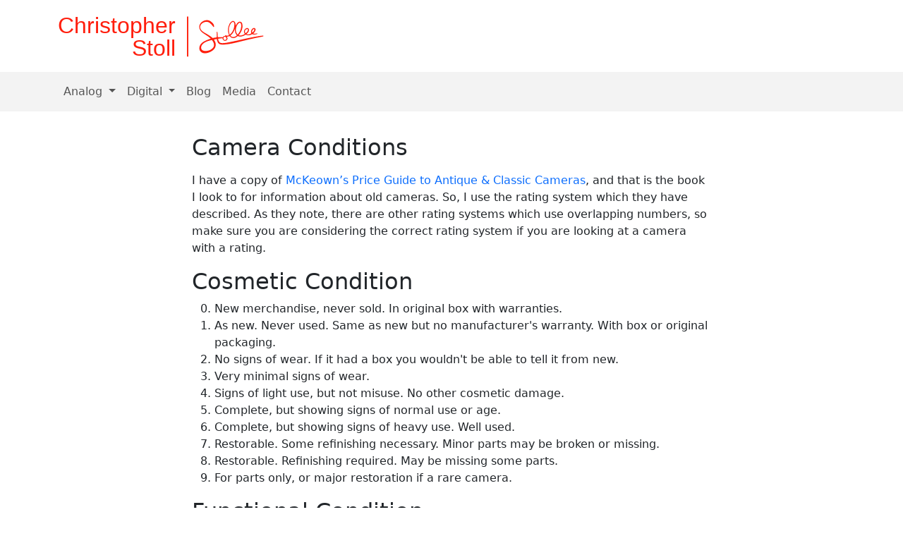

--- FILE ---
content_type: text/html; charset=utf-8
request_url: https://stollee.org/cameras/conditions.html
body_size: 3146
content:
<!doctype html>
<html lang="en" dir="ltr">
<head><meta charset="utf-8" />
<meta http-equiv="X-UA-Compatible" content="IE=edge,chrome=1" />
<title>Camera Conditions</title>
<meta name="description" content="Some bad photography, obvious observations of technology, and sundry other topics. Mediocre rough-hewn content, all handmade, by stollee (often known as Christopher Stoll)" />
<meta name="viewport" content="width=device-width, initial-scale=1" />
<meta name="author" content="Christopher 'stollee' Stoll" lang="en" />
<meta name="generator" content="An actual human, using Jekyll and Zed (previously Cursor, Nova, VS Code, Coda, Sublime Text) / Design shamelessly stolen from www.amsterdam.nl/en/" />
<meta name="robots" content="index, follow" />
<meta name="theme-color" content="#ff1e0d" />
<meta property="og:type" content="article" />
<meta property="og:title" content="Camera Conditions" />
<meta property="og:url" content="https://stollee.org/cameras/conditions.html" />
<meta property="og:description" content="Some bad photography, obvious observations of technology, and sundry other topics. Mediocre rough-hewn content, all handmade, by stollee (often known as Christopher Stoll)" />
<meta property="og:image" content="https://stollee.org/img/monogram.png" />
<meta name="twitter:site" content="@stollcri" />
<meta name="twitter:creator" content="@stollcri" />
<meta name="twitter:domain" content="stollee.org" />
<meta name="twitter:title" content="Camera Conditions" />
<meta name="twitter:url" content="https://stollee.org/cameras/conditions.html" />
<meta name="twitter:card" content="summary" />
<meta name="twitter:image" content="https://stollee.org/img/monogram.png" />
<meta name="twitter:description" content="Some bad photography, obvious observations of technology, and sundry other topics. Mediocre rough-hewn content, all handmade, by stollee (often known as Christopher Stoll)" />
<meta name="msapplication-TileImage" content="/img/apple-touch-icon-144.png" />
<meta name="msapplication-TileColor" content="#ff1e0d" />
<link rel="preconnect" href="https://cdn.jsdelivr.net" />
<link rel="preconnect" href="https://code.jquery.com" />
<link rel="manifest" href="/manifest.json" />
<link type="application/atom+xml" rel="alternate" href="https://stollee.org/feed.xml" title="stollee.org" />
<link rel="canonical" href="https://stollee.org/cameras/conditions.html" />
<link rel="apple-touch-icon" sizes="144x144" href="/img/apple-touch-icon-144.png" />
<link rel="apple-touch-icon" sizes="114x114" href="/img/apple-touch-icon-114.png" />
<link rel="apple-touch-icon" sizes="72x72" href="/img/apple-touch-icon-72.png" />
<link rel="apple-touch-icon" href="/img/apple-touch-icon-57.png" />
<link rel="icon" sizes="128x128" href="/img/favicon.icns" />
<link rel="icon" type="image/x-icon" href="/img/favicon.png" />
<link rel="icon" type="image/vnd.microsoft.icon" sizes="32x32 48x48" href="/favicon.ico" />
<link rel="icon" type="image/svg+xml" href="/img/favicon.svg" />
<!-- <link rel="icon" type="image/webp" href="/img/favicon.webp" /> -->
<link href="https://cdn.jsdelivr.net/npm/bootstrap@5.3.0-alpha3/dist/css/bootstrap.min.css" rel="stylesheet" integrity="sha384-KK94CHFLLe+nY2dmCWGMq91rCGa5gtU4mk92HdvYe+M/SXH301p5ILy+dN9+nJOZ" crossorigin="anonymous">
<link href="/css/default.css" rel="stylesheet" />
<link href="/css/syntax.css" rel="stylesheet" />
<script src="https://code.jquery.com/jquery-2.2.4.min.js" integrity="sha256-BbhdlvQf/xTY9gja0Dq3HiwQF8LaCRTXxZKRutelT44=" crossorigin="anonymous"></script>
<script src="https://cdn.jsdelivr.net/npm/bootstrap@5.3.0-alpha3/dist/js/bootstrap.bundle.min.js" integrity="sha384-ENjdO4Dr2bkBIFxQpeoTz1HIcje39Wm4jDKdf19U8gI4ddQ3GYNS7NTKfAdVQSZe" crossorigin="anonymous"></script>

</head>
<body>
    <header>
        <div class="container">
            <span class="logotext red clearfix">
                <a href="/">
                    <div class="text-end" style="float: left">Christopher<br />Stoll</div>
                    <img src="/img/pipe.png" style="width: 34px; height: 64px" />
                    <img src="/img/stollee.svg" style="width: 100px; height: 50px; margin-left: -14px;" />
                </a>
            </span>
        </div>
        <nav class="navbar navbar-expand-xs navbar-expand-sm navbar-expand-md navbar-expand-lg navbar-light mb-4"
            style="background-color: #f3f3f3">
            <div class="container">
                <button class="navbar-toggler" type="button" data-bs-toggle="collapse" data-bs-target="#navbarNav"
                    aria-controls="navbarNav" aria-expanded="false" aria-label="Toggle navigation">
                    <span class="navbar-toggler-icon"></span>
                </button>
                <div class="collapse navbar-collapse" id="navbarNav">
                    <ul class="navbar-nav ml-2">
                        <li class="nav-item dropdown">
                            <a class="nav-link dropdown-toggle" href="#" id="navbarDropdownPhotography" role="button"
                                data-bs-toggle="dropdown" aria-expanded="false">
                                Analog
                            </a>
                            <ul class="dropdown-menu" aria-labelledby="navbarDropdownPhotography">
                                <li><a class="dropdown-item" href="/cameras/portfolio.html">Photographs</a></li>
                                <li><a class="dropdown-item" href="/snapshots">Snapshots</a></li>
                                <div class="dropdown-divider"></div>
                                <li><a class="dropdown-item" href="/prints">Prints</a></li>
                                <div class="dropdown-divider"></div>
                                <li><a class="dropdown-item" href="/cameras/index.html">Cameras</a></li>
                                <li><a class="dropdown-item" href="/cameras/shooting-sxpired-film.html">Expired Film</a></li>
                                <li><a class="dropdown-item" href="/cameras/film-reference.html">Film Reference</a></li>
                            </ul>
                        </li>
                        <li class="nav-item dropdown">
                            <a class="nav-link dropdown-toggle" href="#" id="navbarDropdownCode" role="button"
                                data-bs-toggle="dropdown" aria-expanded="false">
                                Digital
                            </a>
                            <ul class="dropdown-menu" aria-labelledby="navbarDropdownCode">
                                <li><a class="dropdown-item" href="/consulting">Services</a></li>
                                <div class="dropdown-divider"></div>
                                <li><a class="dropdown-item" href="/p/apps.html">App Portfolio</a></li>
                                <li><a class="dropdown-item" href="/packages.html">Packages</a></li>
                                <div class="dropdown-divider"></div>
                                <li><a class="dropdown-item" href="/tools-development.html">Dev Tools</a></li>
                                <li><a class="dropdown-item" href="/tools-mac.html">Mac Tools</a></li>
                                <li><a class="dropdown-item" href="/tools-online.html">Online Tools</a></li>
                                <li><a class="dropdown-item" href="https://www.acm.org/code-of-ethics">Ethics ↗</a></li>
                            </ul>
                        </li>
                        <li class="nav-item"><a class="nav-link" href="/blog/">Blog</a></li>
                        <li class="nav-item"><a class="nav-link" href="/publications.html">Media</a></li>
                        <li class="nav-item"><a class="nav-link" href="/contact.html">Contact</a></li>
                    </ul>
                </div>
            </div>
        </nav>
    </header>
    <div class="container">
	<div class="row justify-content-center">
		<div class="col col-lg-10 col-xl-8">

<div class="mb-3 post">
  <h1>Camera Conditions</h1>
  
  <p>I have a copy of <a href="http://camera-wiki.org/wiki/McKeown%27s">McKeown’s Price Guide to Antique &amp; Classic Cameras</a>, and that is the book I look to for information about old cameras. So, I use the rating system which they have described. As they note, there are other rating systems which use overlapping numbers, so make sure you are considering the correct rating system if you are looking at a camera with a rating.</p>

<h2 id="cosmetic-condition">Cosmetic Condition</h2>

<ol class="olist" start="0">
    <li>New merchandise, never sold. In original box with warranties.</li>
    <li>As new. Never used. Same as new but no manufacturer's warranty. With box or original packaging.</li>
    <li>No signs of wear. If it had a box you wouldn't be able to tell it from new.</li>
    <li>Very minimal signs of wear.</li>
    <li>Signs of light use, but not misuse. No other cosmetic damage.</li>
    <li>Complete, but showing signs of normal use or age.</li>
    <li>Complete, but showing signs of heavy use. Well used.</li>
    <li>Restorable. Some refinishing necessary. Minor parts may be broken or missing.</li>
    <li>Restorable. Refinishing required. May be missing some parts.</li>
    <li>For parts only, or major restoration if a rare camera.</li>
</ol>

<h2 id="functional-condition">Functional Condition</h2>

<ol class="olist" type="A">
    <li>As new. Everything functioning perfectly, with factory and/or dealer warranty.</li>
    <li>As new. Everything functioning perfectly, but not warranted by factory.</li>
    <li>Everything functioning. Recently professionally cleaned, lubricated, overhauled and fully guaranteed.</li>
    <li>Everything functioning. Recently professionally cleaned or overhauled, but no longer under warranty.</li>
    <li>Everything functioning. Major functions have recently been professionally tested.</li>
    <li>Not recently cleaned, lubed, or overhauled. Fully functioning, but accuracy of shutter or meter not guaranteed.</li>
    <li>Fully functioning. Shutter speeds and/or meter probably not accurate. Needs adjusting or cleaning only.</li>
    <li>Usable but not fully. Shutter may stick on slow speeds. Meter may not work.</li>
    <li>n/a</li>
    <li>Not usable without repair or cleaning. Shutter, meter, film advance may be stuck, jammed, or broken.</li>
    <li>Probably not repairable.</li>
</ol>

</div>



        </div>
	</div>
</div>

    <footer>
        <div class="container">
            <div class="row">
                <div class="col-12">
                    <div class="text-center"><img src="/img/stollee.svg"
                            style="width: 70px; height: 35px; margin: 8px" /></div>
                </div>
            </div>
        </div>
        <nav class="navbar navbar-expand navbar-dark mt-3" style="background-color: #666">
            <div class="container justify-content-md-center">
                <ul class="navbar-nav ml-2">
                    <li class="nav-item"><a class="nav-link" href="https://bsky.app/profile/stollee.org"
                            rel="me">bluesky</a></li>
                    <!-- <li class="nav-item"><a class="nav-link" href="https://github.com/stollcri" rel="me">github</a></li> -->
                    <li class="nav-item"><a class="nav-link" href="https://www.instagram.com/stollcri/"
                            rel="me">instagram</a></li>
                    <!-- <li class="nav-item"><a class="nav-link" href="http://www.linkedin.com/in/christopherstoll" rel="me">linkedin</a></li> -->
                    <!-- <li class="nav-item"><a class="nav-link" href="https://www.tiktok.com/@stollcri" rel="me">tiktok</a></li> -->
                    <!-- <li class="nav-item"><a class="nav-link" href="https://twitter.com/stollcri" rel="me">twitter</a></li> -->
                    <li class="nav-item"><a class="nav-link" href="https://www.youtube.com/@stollcri"
                            rel="me">youtube</a></li>
                </ul>
            </div>
        </nav>
        <div class="container">
            <div class="copyright justify-content-center">
                <small>&copy; 2026 Christopher
                    Stoll</small>
            </div>
        </div>
    </footer>
    <script type="text/javascript"></script>
</body>

</html>


--- FILE ---
content_type: text/css; charset=utf-8
request_url: https://stollee.org/css/default.css
body_size: 994
content:
a { -webkit-text-decoration-skip:inherit; }
p { margin:1rem 0; }
h2:not([class]), h3:not([class]), h4:not([class]), h5:not([class]), h6:not([class]) { margin-top:0.5rem;}
h1:not([class]) { font-size: 2rem; margin-top:0.5rem; }
hr { border-top:5px solid #f3f3f3; height:1px; margin:20px 0; }
pre { border-radius:.25rem; padding:1rem; }
pre.highlight { background-color:#f3f3f3; }
blockquote { border-radius:.25rem; padding:0.5rem 1.5rem; margin:1rem 0.5rem; border-left:3px solid #ccc; background-color: #f3f3f3; font-family: Georgia, "Palatino Linotype", "Book Antiqua", Palatino, "Times New Roman", Times, serif; font-size: 1.1rem; }
blockquote > blockquote { background-color: #e3e3e3; }
figure { margin: .5rem 0; }
figcaption a:link {color: var(--bs-secondary-color);}
figcaption a:visited {color: var(--bs-secondary-color);}
figcaption a:hover {color: var(--bs-secondary-color);}
figcaption a:active {color: var(--bs-secondary-color);}
.logotext a { font-family:"Avenir Next",arial,sans-serif; font-size:2rem; color:#FF1E0D; display:block; line-height:1em; margin:1.25rem 0 1.1rem 0; }
.logotext a:link, a:visited, a:hover, a:active { text-decoration:none; -webkit-text-decoration-skip:object; }
a:not([class]) { text-decoration: none; }
.copyright { color:#666; text-align:center; padding:1rem; }
.meta { clear:both; font-size:smaller; padding:16px; }
.tag { color:#555; padding:2px 8px; margin:2px 0; border:1px solid #ccc; -webkit-border-radius:30px; -moz-border-radius:30px; border-radius:30px; line-height:24px; white-space:nowrap; float: left;}
.blogger-comment { margin:4px; margin-bottom:16px; }
.blogger-comment-author { font-weight:bold; }
.blogger-comment-content { margin-left:8px; }
.olist li::marker { font-weight: bold; }
@media (min-width:200px) { .card-columns { column-count:2; } }
@media (min-width:768px) { .card-columns { column-count:3; } }
@media screen and (max-width: 575px) {
	.mobilize { border: none; border-collapse: collapse; }
	.mobilize thead { display: none; }
	.mobilize tr { display: block; position: relative; padding: 1.2em 0; }
	.mobilize tr:first-of-type { border-top: 1px solid #ccc; }
	.mobilize td { display: table-row; border: none; border-collapse: collapse; }
	.mobilize td:before { content: attr(data-label); display: table-cell; font-weight: bold; padding: 0.2em 0.6em 0.2em 0; text-align: right; }
	.mobilize td:last-child:after { content: ""; position: absolute; left: 0; right: 0; bottom: 0; border-bottom: 1px solid #ccc; }
}
.svg_film::after {
	content: url("[data-uri]");
	display: block;
	height: 1.5em;
	width: 1.5em;
}
ul.timeline { list-style-type: none; position: relative; }
ul.timeline:before { content: ' '; background: #f3f3f3; display: inline-block; position: absolute; left: 29px; width: 2px; height: 100%; z-index: 400; }
ul.timeline > li { margin: 20px 0; padding-left: 20px; }
ul.timeline > li:before { content: ' '; background: white; display: inline-block; position: absolute; border-top-left-radius: 50%; border-bottom-left-radius: 50%; border-bottom-right-radius: 50%; border: 4px solid #FF1E0D; left: 20px; width: 20px; height: 20px; z-index: 400; margin-top: 2px}


--- FILE ---
content_type: text/css; charset=utf-8
request_url: https://stollee.org/css/syntax.css
body_size: -104
content:
.highlight .hll { background-color: #ffffcc }
.highlight .c { color: #999988; font-style: italic }
.highlight .err { color: #a61717; background-color: #e3d2d2 }
.highlight .k { color: #000000; font-weight: bold }
.highlight .o { color: #000000; font-weight: bold }
.highlight .cm { color: #999988; font-style: italic }
.highlight .cp { color: #999999; font-weight: bold; font-style: italic }
.highlight .c1 { color: #999988; font-style: italic }
.highlight .cs { color: #999999; font-weight: bold; font-style: italic }
.highlight .gd { color: #000000; background-color: #ffdddd }
.highlight .ge { color: #000000; font-style: italic }
.highlight .gr { color: #aa0000 }
.highlight .gh { color: #999999 }
.highlight .gi { color: #000000; background-color: #ddffdd }
.highlight .go { color: #888888 }
.highlight .gp { color: #555555 }
.highlight .gs { font-weight: bold }
.highlight .gu { color: #aaaaaa }
.highlight .gt { color: #aa0000 }
.highlight .kc { color: #000000; font-weight: bold }
.highlight .kd { color: #000000; font-weight: bold }
.highlight .kn { color: #000000; font-weight: bold }
.highlight .kp { color: #000000; font-weight: bold }
.highlight .kr { color: #000000; font-weight: bold }
.highlight .kt { color: #445588; font-weight: bold }
.highlight .m { color: #009999 }
.highlight .s { color: #d01040 }
.highlight .na { color: #008080 }
.highlight .nb { color: #0086B3 }
.highlight .nc { color: #445588; font-weight: bold }
.highlight .no { color: #008080 }
.highlight .nd { color: #3c5d5d; font-weight: bold }
.highlight .ni { color: #800080 }
.highlight .ne { color: #990000; font-weight: bold }
.highlight .nf { color: #990000; font-weight: bold }
.highlight .nl { color: #990000; font-weight: bold }
.highlight .nn { color: #555555 }
.highlight .nt { color: #000080 }
.highlight .nv { color: #008080 }
.highlight .ow { color: #000000; font-weight: bold }
.highlight .w { color: #bbbbbb }
.highlight .mf { color: #009999 }
.highlight .mh { color: #009999 }
.highlight .mi { color: #009999 }
.highlight .mo { color: #009999 }
.highlight .sb { color: #d01040 }
.highlight .sc { color: #d01040 }
.highlight .sd { color: #d01040 }
.highlight .s2 { color: #d01040 }
.highlight .se { color: #d01040 }
.highlight .sh { color: #d01040 }
.highlight .si { color: #d01040 }
.highlight .sx { color: #d01040 }
.highlight .sr { color: #009926 }
.highlight .s1 { color: #d01040 }
.highlight .ss { color: #990073 }
.highlight .bp { color: #999999 }
.highlight .vc { color: #008080 }
.highlight .vg { color: #008080 }
.highlight .vi { color: #008080 }
.highlight .il { color: #009999 }

--- FILE ---
content_type: image/svg+xml
request_url: https://stollee.org/img/stollee.svg
body_size: 3895
content:
<?xml version="1.0" encoding="utf-8"?>
<svg version="1.1" id="Layer_1" x="0px" y="0px" width="100%" viewBox="0 0 900 450" enable-background="new 0 0 1024 768" xmlns="http://www.w3.org/2000/svg">
  <defs/>
  <path opacity="1.000000" stroke="none" d="M 195.108 -25.375 C 217.246 -11.474 233.05 7.456 243.295 30.956 C 247.69 41.039 247.355 51.753 245.292 62.401 C 244.842 64.725 244.06 67.128 241.414 67.749 C 238.414 68.453 236.762 66.261 235.512 64.073 C 232.538 58.869 229.599 53.634 226.923 48.273 C 220.116 34.636 211.908 22.001 201.709 10.603 C 179.164 -14.593 151.525 -20.277 119.932 -11.224 C 104.02 -6.665 90.012 1.152 79.753 14.417 C 64.991 33.507 64.575 58.335 78.088 80.957 C 87.291 96.364 100.149 108.422 113.619 119.922 C 135.022 138.196 157.596 155.125 177.284 175.368 C 184.958 183.259 192.375 191.38 198.7 200.411 C 200.435 202.887 202.446 203.701 205.422 203.633 C 220.583 203.283 235.749 203.095 250.907 203.769 C 253.195 203.871 254.635 203.712 254.981 200.878 C 257.501 180.229 263.689 160.236 266.052 139.543 C 266.321 137.186 265.998 133.497 269.876 133.59 C 273.589 133.678 274.086 137.031 274.322 139.814 C 275.259 150.857 273.453 161.726 272.001 172.621 C 270.749 182.021 269.768 191.456 268.579 200.865 C 268.185 203.986 269.207 205.193 272.503 205.633 C 291.275 208.138 310.301 209.271 328.439 215.395 C 330.454 216.075 331.85 215.594 333.286 214.057 C 340.583 206.252 349.51 202.673 360.227 204.109 C 362.214 204.376 363.079 203.672 363.993 201.859 C 366.527 196.836 370.606 195.729 375.01 199.209 C 385.262 207.31 396.76 207.431 408.731 205.141 C 412.488 204.422 414.065 202.898 413.213 198.247 C 404.343 149.818 413.107 105.154 443.209 65.585 C 453.589 51.941 465.853 40.154 482.884 34.849 C 496.425 30.632 509.331 36.196 515.47 49.003 C 521.728 62.058 521.456 75.762 519.058 89.613 C 518.468 93.02 517.766 96.409 518.129 100.364 C 519.806 98.054 521.473 95.739 523.16 93.437 C 532.314 80.95 542.699 69.74 556.753 62.677 C 564.412 58.828 572.448 55.975 581.279 58.176 C 595.792 61.792 604.521 74.173 605.427 91.636 C 607.114 124.159 596.261 152.852 578.769 179.478 C 568.075 195.757 554.509 209.48 539.613 221.936 C 538.378 222.968 536.675 223.571 536.013 225.786 C 540.947 230.15 547.125 232.19 553.442 233.252 C 575.117 236.898 595.314 231.354 614.726 223.051 C 615.647 220.932 614.411 219.74 613.815 218.447 C 608.791 207.551 607.233 196.292 611.838 185.023 C 618.891 167.764 631.393 156.384 650.262 153.962 C 669.798 151.455 682.917 169.245 675.64 187.77 C 670.675 200.409 661.632 209.892 651.059 218.033 C 646.99 221.167 642.77 224.104 638.134 227.485 C 641.849 232.157 647.067 233.561 651.914 235.186 C 666.871 240.197 681.141 236.236 695.278 231.288 C 698.343 230.215 697.929 227.975 697.543 225.567 C 693.981 203.357 707.407 179.279 728.146 170.751 C 732.821 168.828 737.709 167.835 742.798 168.478 C 754.552 169.963 762.634 181.281 759.834 192.817 C 756.251 207.587 745.974 217.551 734.601 226.552 C 730.613 229.709 726.307 232.463 721.511 235.85 C 739.32 244.864 758.598 242.589 777.243 245.665 C 775.51 250.7 771.964 251.394 768.951 251.858 C 748.292 255.045 728.16 253.612 709.194 243.939 C 707.014 242.827 705.166 243.011 703.01 243.752 C 693.853 246.895 684.51 249.386 674.806 249.909 C 658.414 250.792 643.493 246.257 630.115 236.833 C 626.962 234.611 624.401 234.097 620.591 235.726 C 603.143 243.188 584.89 247.609 565.853 247.81 C 551.546 247.961 538.103 244.448 526.305 235.987 C 523.771 234.169 521.87 234.188 519.149 235.738 C 508.253 241.943 496.809 246.762 484.385 249.19 C 458.876 254.176 435.266 243.937 422.215 221.369 C 419.536 216.736 417.046 215.529 411.964 216.96 C 404.743 218.993 397.271 219.817 389.734 218.19 C 388.337 217.888 386.819 218.147 384.781 218.147 C 385.788 223.05 386.85 227.502 387.599 232.005 C 389.671 244.466 384.007 255.662 372.34 262.47 C 361.012 269.081 349.209 268.445 339.258 260.398 C 330.102 252.995 324.36 243.846 325.687 231.473 C 326.133 227.315 322.929 227.372 320.444 227.161 C 310.494 226.317 300.531 225.585 290.56 225.046 C 284.574 224.723 278.564 224.859 272.566 224.738 C 269.822 224.682 268.045 225.533 268.091 228.667 C 268.276 241.07 269.812 253.18 274.674 264.77 C 280.303 278.188 291.566 284.019 304.608 287.244 C 322.291 291.617 340.322 293.149 358.533 293.477 C 392.043 294.08 425.48 291.856 458.956 291.198 C 490.084 290.587 521.224 289.271 552.291 287.231 C 598.853 284.173 645.466 283.279 692.092 282.19 C 727.09 281.373 762.083 281.21 797.067 281.953 C 810.662 282.242 824.395 282.155 837.814 285.121 C 841.135 285.854 845.891 286.487 845.68 290.551 C 845.488 294.265 840.671 294.236 837.553 294.868 C 834.15 295.558 830.617 295.914 827.141 295.9 C 794.144 295.765 761.179 297.254 728.216 298.274 C 687.615 299.529 647.052 301.944 606.518 304.728 C 583.43 306.314 560.307 307.389 537.228 309.073 C 506.84 311.289 476.458 313.76 446.001 314.53 C 411.702 315.397 377.387 315.966 343.157 312.249 C 327.081 310.503 311.099 308.537 295.516 304.017 C 269.142 296.367 255.916 280.814 252.893 250.234 C 252.207 243.293 251.505 236.308 252.688 229.308 C 253.138 226.641 252.316 224.819 249.039 224.78 C 237.885 224.648 226.806 225.755 215.499 226.214 C 215.083 229.906 217.09 232.545 218.173 235.383 C 225.709 255.15 230.052 275.363 225.782 296.511 C 219.747 326.399 201.217 346.507 174.654 359.82 C 150.673 371.839 125.134 378.491 98.356 379.645 C 80.2 380.428 62.404 377.926 45.844 369.807 C 19.272 356.777 6.078 329.721 12.213 300.787 C 18.483 271.221 37.084 251.3 62.899 237.412 C 83.774 226.182 106.551 220.466 129.517 215.391 C 144.59 212.06 159.852 209.758 175.055 207.026 C 175.241 204.447 173.492 203.158 172.379 201.615 C 155.47 178.193 133.921 159.224 112.943 139.698 C 96.951 124.813 81.089 109.803 69.839 90.719 C 43.985 46.862 59.57 -3.241 105.767 -24.513 C 125.876 -33.772 146.86 -37.888 168.94 -34.466 C 178.04 -33.056 186.652 -29.923 195.108 -25.375 M 78.732 349.485 C 83.389 350.854 88.172 351.335 92.989 351.806 C 122.211 354.667 149.79 349.618 174.92 334.099 C 194.964 321.721 205.821 303.951 204.987 279.716 C 204.362 261.559 197.68 245.369 189.732 229.5 C 188.421 226.883 186.104 226.893 183.722 227.084 C 168.303 228.317 152.812 228.645 137.479 230.969 C 114.781 234.408 92.762 240.004 72.793 251.778 C 54.876 262.343 40.406 275.981 36.056 297.402 C 33.349 310.731 36.103 322.862 45.961 332.887 C 54.819 341.897 65.976 346.371 78.732 349.485 M 425.675 197.721 C 427.278 197.703 428.462 196.721 429.74 195.957 C 441.552 188.898 452.031 180.169 461.347 170.098 C 482.912 146.783 495.54 118.737 503.82 88.505 C 506.56 78.501 508.054 68.349 505.006 58.011 C 501.877 47.396 494.919 43.661 484.359 47.204 C 475.968 50.019 468.851 54.901 462.65 61.059 C 430.357 93.128 419.075 132.896 420.784 177.177 C 421.048 184.026 421.651 191.142 425.675 197.721 M 538.473 95.543 C 532.063 103.465 526.506 111.947 522.087 121.13 C 511.237 143.68 506.626 167.119 512.901 191.855 C 515.021 200.213 518.295 208.171 523.863 214.716 C 526.16 214.416 527.342 213.14 528.565 212.087 C 553.93 190.244 573.263 164.19 583.322 131.963 C 587.935 117.181 591.659 102.122 588.891 86.358 C 586.638 73.526 577.413 68.442 565.362 73.414 C 554.377 77.947 546.604 86.415 538.473 95.543 M 435.054 220.27 C 442.941 230.9 453.204 236.937 466.695 237.567 C 481.932 238.279 495.426 233.266 508.532 226.258 C 512.394 224.193 512.77 222.395 510.601 218.583 C 499.881 199.752 496.077 179.452 498.709 157.953 C 499.423 152.128 500.232 146.314 500.997 140.496 C 496.527 145.561 493.1 150.997 489.563 156.361 C 475.925 177.039 459.77 195.175 437.742 207.321 C 429.613 211.803 429.595 211.772 435.054 220.27 M 620.732 200.652 C 621.43 204.933 622.464 209.08 624.324 213.065 C 625.849 216.333 627.58 216.706 630.517 214.869 C 638.024 210.174 645.216 205.114 651.51 198.826 C 656.385 193.955 660.737 188.709 663.426 182.322 C 667.335 173.035 663.575 167.359 653.457 166.981 C 634.452 166.271 620.226 180.484 620.732 200.652 M 374.918 239.778 C 375.55 233.141 372.444 227.532 370.04 221.704 C 367.932 216.594 363.841 214.512 358.746 213.997 C 347.643 212.876 338.671 220.663 336.634 233.053 C 335.103 242.374 342.188 253.14 351.27 255.292 C 361.906 257.812 371.268 251.978 374.918 239.778 M 727.057 186.078 C 714.949 195.128 707.312 213.393 711.769 223.353 C 720.253 218.984 727.913 213.55 734.435 206.626 C 738.652 202.148 742.517 197.332 744.285 191.256 C 745.978 185.435 742.406 181.28 736.392 182.177 C 733.251 182.645 730.385 184.028 727.057 186.078 Z" style="fill: rgb(255, 30, 13); transform-box: fill-box; transform-origin: 50% 50%;" transform="matrix(0.984808, -0.173649, 0.173649, 0.984808, 0, 0)"/>
</svg>